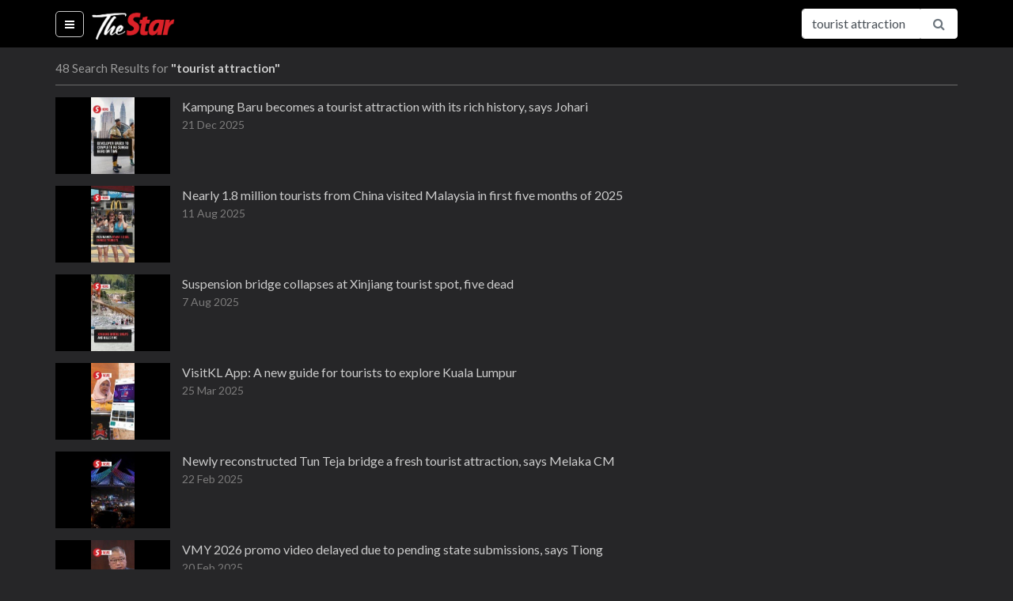

--- FILE ---
content_type: text/html; charset=utf-8
request_url: https://thestartv.com/search?q=tourist%20attraction
body_size: 9145
content:
<!DOCTYPE html><html lang="en" prefix="og: http://ogp.me/ns#"><head> <meta charset="utf-8"> <meta name="viewport" content="width=device-width, initial-scale=1, shrink-to-fit=no"> <meta http-equiv="X-UA-Compatible" content="IE=edge"> <meta http-equiv="Content-Type" content="text/html; charset=utf-8"/> <title>TheStarTV.com - Videos on Malaysia and Asean news, business, lifestyle, entertainment</title> <meta name="description" content="Watch all the latest videos of news, business, lifestyle and entertainment from Malaysia and the ASEAN region on TheStarTV.com"/>  <link rel="canonical" href="https://www.thestartv.com/search" />   <meta property="og:locale" content="en_US" /><meta property="og:type" content="website" /><meta property="fb:app_id" content="956308324458695" /><meta property="og:title" content="TheStarTV.com - Videos on Malaysia and Asean news, business, lifestyle, entertainment" /><meta property="og:description" content="Watch all the latest videos of news, business, lifestyle and entertainment from Malaysia and the ASEAN region on TheStarTV.com" /><meta property="og:url" content="https://www.thestartv.com/search?q=tourist%20attraction" /><meta property="og:site_name" content="TheStarTV.com" /> <meta property="og:image" content="https://www.thestartv.com/assets/images/startv-logo.png" /> <meta name="twitter:card" content="summary"/><meta name="twitter:description" content="Watch all the latest videos of news, business, lifestyle and entertainment from Malaysia and the ASEAN region on TheStarTV.com"/><meta name="twitter:title" content="TheStarTV.com - Videos on Malaysia and Asean news, business, lifestyle, entertainment"/> <meta name="twitter:image" content="https://www.thestartv.com/assets/images/startv-logo.png"/>   <link rel="shortcut icon" type="image/x-icon" href="https://cdn.thestar.com.my/Themes/img/favicon.ico" /> <base href="/" /> <link href="https://fonts.googleapis.com/css?family=Lato:400,700,900" rel="stylesheet"> <link rel="stylesheet" href="https://cdnjs.cloudflare.com/ajax/libs/font-awesome/4.7.0/css/font-awesome.min.css"> <link rel="stylesheet" href="https://cdnjs.cloudflare.com/ajax/libs/animate.css/3.5.2/animate.min.css"> <link rel="stylesheet" href="https://cdnjs.cloudflare.com/ajax/libs/malihu-custom-scrollbar-plugin/3.1.5/jquery.mCustomScrollbar.min.css">  <link rel="stylesheet" class="removeablestylesheet" href="assets/css/styleb.css?v=15">  <link rel="stylesheet" type="text/css" href="https://fonts.googleapis.com/css?family=Lato:300,300i,400,400i,700,700i,900,900i&display=swap" /> <script src="https://ajax.googleapis.com/ajax/libs/jquery/3.5.1/jquery.min.js"></script> <style>#dmVideoContent{position:absolute;left:0px;top:0px;overflow:hidden;}</style> <link rel="stylesheet" href="https://cdn.thestar.com.my/Themes/css/stylec.min.css"></head><body class=""><!-- Google Tag Manager (noscript) --><noscript> <iframe src="https://www.googletagmanager.com/ns.html?id=GTM-TXZ5T57" height="0" width="0" style="display:none;visibility:hidden"></iframe></noscript><!-- End Google Tag Manager (noscript) --><nav class="navbar fixed-top navbar-expand navbar-light bg-light close-search"> <div class="container" style=""> <ul class="navbar-nav mr-auto"> <li class="nav-item menu-options active"> <a class="nav-link bar-menu" href="#" id="showHideMenu"> <i class="fa fa-bars fa-fw"></i> <span class="sr-only">(current)</span> </a> </li> </ul> <a class="navbar-brand" href="/">  <img src=assets/images/startv-logo.png alt="TheStarTV logo" width="105" height="60">  </a> <button class="navbar-toggler" type="button" data-toggle="collapse" data-target="#navbarSupportedContent" aria-controls="navbarSupportedContent" aria-expanded="false" aria-label="Toggle navigation"> <span class="navbar-toggler-icon"></span> </button> <div class="collapse navbar-collapse" id="navbarSupportedContent"><div id="live-navbar" class="live-navbar"> </div> <i class="fa fa-search fa-fw search-button white-theme" id="search-button"></i> <form class="form-inline my-2 my-lg-0 search-form" action="/search"> <div class="input-group nav-btn"> <input type="text" name="q" class="form-control animated search-field" value="tourist attraction" placeholder="Search for..." aria-label="Search for..."> <span class="input-group-btn"> <button class="btn btn-outline-secondary pointer" type="submit"><i class="fa fa-search fa-fw"></i></button> <button class="btn btn-outline-secondary pointer" type="button" id="openCloseSearch"><i class="fa fa-search fa-fw"></i></button> <!--<button class="btn btn-outline-secondary pointer" type="button"><i class="fa fa-facebook fa-fw text-info"></i></button>--> </span> </div> </form> </div> </div></nav><div id="searchbar-drop" class="searchbar-drop"> <div class="container"> <form action="/search"> <div class="input-group"> <input type="text" name="q" class="form-control" value="tourist attraction" placeholder="Search for..." aria-label="Search for..." aria-describedby="basic-addon2"> <div class="input-group-append"> <button class="btn" type="submit">Search</button> </div> </div> </form> </div></div><div class="container menu"> <div class="menu-container invisible animated" id="theMenu"> <nav class="nav flex-column"> <a class="nav-link" href="/">Home</a>  <a class="nav-link" href="c/news"> News </a>  <a class="nav-link" href="c/business"> Business </a>  <a class="nav-link" href="c/asean"> Asean+ </a>  <a class="nav-link" href="c/lifestyle"> Lifestyle </a>  <a class="nav-link" href="c/sport"> Sport </a>  <a class="nav-link" href="c/esg"> ESG </a> <!--<a class="nav-link" href="/ge14nomination">GE14 Nomination Day</a>--> <a class="nav-link disabled" href="#">Programmes</a>  <a class="nav-link" href="p/star-golden-hearts-award-2025"> 	Star Golden Hearts Award 2025 </a>  <a class="nav-link" href="p/budget-2026"> Budget 2026 </a>  <a class="nav-link" href="p/budget-2025"> Budget 2025 </a>  <a class="nav-link" href="p/life-the-city"> Life & The City </a>  <a class="nav-link" href="p/retro-recipes"> Retro Recipes  </a>  <a class="nav-link" href="p/putting-dr-g-on-the-spot"> Putting Dr G On The Spot </a>  <a class="nav-link" href="p/do-you-know"> Do You Know? </a>  <a class="nav-link disabled" href="#">Themes</a> <a class="nav-link changeTheme" href="#" data-theme="white" data-version="undefined"> <i class="fa fa-square fa-fw clr-white"></i> White </a> <a class="nav-link changeTheme" href="#" data-theme="black" data-version="undefined"> <i class="fa fa-square fa-fw clr-black"></i> Black </a> </nav> </div></div><div class="container content"> <div class="search-results">  <div> 48 Search Results for <span class="search-keyword">"tourist attraction"</span> </div> <div>   <a href="v/kampung-baru-becomes-a-tourist-attraction-with-its-rich-history-says-johari" class="color1"> <div class="video-container"> <div class="video-thumbnail"> <img src="https://media.thestartv.com/thumbnails/6947b17c3fbc3_th.jpg"/> </div> <div class="video-detail"> <div class="video-title"> Kampung Baru becomes a tourist attraction with its rich history, says Johari </div> <div class="video-date"> 21 Dec 2025 </div> </div><!--list-details--></div><!--listing--> </a>    <a href="v/nearly-1-8-million-tourists-from-china-visited-malaysia-in-first-five-months-of-2025" class="color1"> <div class="video-container"> <div class="video-thumbnail"> <img src="https://media.thestartv.com/thumbnails/6899b23eda2f2_th.jpg"/> </div> <div class="video-detail"> <div class="video-title"> Nearly 1.8 million tourists from China visited Malaysia in first five months of 2025 </div> <div class="video-date"> 11 Aug 2025 </div> </div><!--list-details--></div><!--listing--> </a>    <a href="v/suspension-bridge-collapses-at-xinjiang-tourist-spot-five-dead" class="color1"> <div class="video-container"> <div class="video-thumbnail"> <img src="https://media.thestartv.com/thumbnails/6894600f7a167_th.jpg"/> </div> <div class="video-detail"> <div class="video-title"> Suspension bridge collapses at Xinjiang tourist spot, five dead </div> <div class="video-date"> 7 Aug 2025 </div> </div><!--list-details--></div><!--listing--> </a>    <a href="v/visitkl-app-a-new-guide-for-tourists-to-explore-kuala-lumpur" class="color1"> <div class="video-container"> <div class="video-thumbnail"> <img src="https://media.thestartv.com/thumbnails/67e26ce240887_th.jpg"/> </div> <div class="video-detail"> <div class="video-title"> VisitKL App: A new guide for tourists to explore Kuala Lumpur </div> <div class="video-date"> 25 Mar 2025 </div> </div><!--list-details--></div><!--listing--> </a>    <a href="v/newly-reconstructed-tun-teja-bridge-a-fresh-tourist-attraction-says-melaka-cm" class="color1"> <div class="video-container"> <div class="video-thumbnail"> <img src="https://media.thestartv.com/thumbnails/67b986b2bec5f_th.jpg"/> </div> <div class="video-detail"> <div class="video-title"> Newly reconstructed Tun Teja bridge a fresh tourist attraction, says Melaka CM </div> <div class="video-date"> 22 Feb 2025 </div> </div><!--list-details--></div><!--listing--> </a>    <a href="v/vmy-2026-promo-video-delayed-due-to-pending-state-submissions-says-tiong" class="color1"> <div class="video-container"> <div class="video-thumbnail"> <img src="https://media.thestartv.com/thumbnails/67b738d752566_th.jpg"/> </div> <div class="video-detail"> <div class="video-title"> VMY 2026 promo video delayed due to pending state submissions, says Tiong </div> <div class="video-date"> 20 Feb 2025 </div> </div><!--list-details--></div><!--listing--> </a>    <a href="v/selangor-budget-2025-entertainment-duty-reduction-policy-continues-says-mb" class="color1"> <div class="video-container"> <div class="video-thumbnail"> <img src="https://media.thestartv.com/thumbnails/67376a86385dd_th.jpg"/> </div> <div class="video-detail"> <div class="video-title"> Selangor Budget 2025: Entertainment duty reduction policy continues, says MB </div> <div class="video-date"> 15 Nov 2024 </div> </div><!--list-details--></div><!--listing--> </a>    <a href="v/dbkl-urged-to-check-drainage-sewerage-systems-after-masjid-india-sidewalk-collapse" class="color1"> <div class="video-container"> <div class="video-thumbnail"> <img src="https://media.thestartv.com/thumbnails/66c8714bbae89_th.jpg"/> </div> <div class="video-detail"> <div class="video-title"> DBKL urged to check drainage, sewerage systems after Masjid India sidewalk collapse </div> <div class="video-date"> 23 Aug 2024 </div> </div><!--list-details--></div><!--listing--> </a>    <a href="v/santorini-inspired-attraction-in-cameron-highlands-demolished-for-lack-of-approval" class="color1"> <div class="video-container"> <div class="video-thumbnail"> <img src="https://media.thestartv.com/thumbnails/66b1e864a4659_th.jpg"/> </div> <div class="video-detail"> <div class="video-title"> Santorini-inspired attraction in Cameron Highlands demolished for lack of approval </div> <div class="video-date"> 6 Aug 2024 </div> </div><!--list-details--></div><!--listing--> </a>    <a href="v/kl-forest-eco-park-has-potential-to-become-tourist-attraction-says-nik-nazmi" class="color1"> <div class="video-container"> <div class="video-thumbnail"> <img src="https://media.thestartv.com/thumbnails/6649a759e3363_th.jpg"/> </div> <div class="video-detail"> <div class="video-title"> KL Forest Eco Park has potential to become tourist attraction, says Nik Nazmi </div> <div class="video-date"> 19 May 2024 </div> </div><!--list-details--></div><!--listing--> </a>    <a href="v/spring-festival-festive-mood-in-full-swing-in-shanghai" class="color1"> <div class="video-container"> <div class="video-thumbnail"> <img src="https://media.thestartv.com/thumbnails/65b088068630b_th.jpg"/> </div> <div class="video-detail"> <div class="video-title"> Spring Festival festive mood in full swing in Shanghai </div> <div class="video-date"> 24 Jan 2024 </div> </div><!--list-details--></div><!--listing--> </a>    <a href="v/agricommunity-urged-to-develop-agrotourism-and-biomass-industry" class="color1"> <div class="video-container"> <div class="video-thumbnail"> <img src="https://media.thestartv.com/thumbnails/656f2ee6d96f1_th.jpg"/> </div> <div class="video-detail"> <div class="video-title"> Agricommunity urged to develop agrotourism and biomass industry </div> <div class="video-date"> 5 Dec 2023 </div> </div><!--list-details--></div><!--listing--> </a>    <a href="v/vietnam-news-bird-sanctuary-in-vietnam-s-southernmost-sky" class="color1"> <div class="video-container"> <div class="video-thumbnail"> <img src="https://media.thestartv.com/thumbnails/6522cafa2a8ec_th.jpg"/> </div> <div class="video-detail"> <div class="video-title"> Vietnam News | Bird sanctuary in Vietnam's southernmost sky </div> <div class="video-date"> 8 Oct 2023 </div> </div><!--list-details--></div><!--listing--> </a>    <a href="v/innovation-brings-new-life-to-century-old-factory-in-tianjin" class="color1"> <div class="video-container"> <div class="video-thumbnail"> <img src="https://media.thestartv.com/thumbnails/64ccf1d79bd02_th.jpg"/> </div> <div class="video-detail"> <div class="video-title"> Innovation brings new life to century-old factory in Tianjin </div> <div class="video-date"> 4 Aug 2023 </div> </div><!--list-details--></div><!--listing--> </a>    <a href="v/shanghai-s-yu-garden-filled-with-chinese-new-year-festive-air" class="color1"> <div class="video-container"> <div class="video-thumbnail"> <img src="https://media.thestartv.com/thumbnails/63c950bb14600_th.jpg"/> </div> <div class="video-detail"> <div class="video-title"> Shanghai’s Yu Garden filled with Chinese New Year festive air </div> <div class="video-date"> 19 Jan 2023 </div> </div><!--list-details--></div><!--listing--> </a>    <a href="v/impact-of-waste-traps-on-marine-life-must-be-studied" class="color1"> <div class="video-container"> <div class="video-thumbnail"> <img src="https://media.thestartv.com/thumbnails/62c683e5a2779_th.jpg"/> </div> <div class="video-detail"> <div class="video-title"> 'Impact of waste traps on marine life must be studied' </div> <div class="video-date"> 7 Jul 2022 </div> </div><!--list-details--></div><!--listing--> </a>    <a href="v/villagers-bemoan-bad-upkeep-of-ulu-slim-hot-springs" class="color1"> <div class="video-container"> <div class="video-thumbnail"> <img src="https://media.thestartv.com/thumbnails/62c13161d7198_th.jpg"/> </div> <div class="video-detail"> <div class="video-title"> Villagers bemoan bad upkeep of Ulu Slim hot springs </div> <div class="video-date"> 3 Jul 2022 </div> </div><!--list-details--></div><!--listing--> </a>    <a href="v/shanghai-beefs-up-safety-measures-as-typhoon-chanthu-hovers-nearby" class="color1"> <div class="video-container"> <div class="video-thumbnail"> <img src="https://media.thestartv.com/thumbnails/6140a8fdb2a70_th.jpg"/> </div> <div class="video-detail"> <div class="video-title"> Shanghai beefs up safety measures as Typhoon Chanthu hovers nearby </div> <div class="video-date"> 14 Sep 2021 </div> </div><!--list-details--></div><!--listing--> </a>    <a href="v/china-daily-cool-treats-from-yibulayimu" class="color1"> <div class="video-container"> <div class="video-thumbnail"> <img src="https://media.thestartv.com/thumbnails/612b5a4866cbb_th.jpg"/> </div> <div class="video-detail"> <div class="video-title"> China Daily | Cool treats from Yibulayimu </div> <div class="video-date"> 29 Aug 2021 </div> </div><!--list-details--></div><!--listing--> </a>    <a href="v/sarawak-cultural-village-preparing-to-reopen-once-state-fully-transitions-to-phase-3-of-nrp" class="color1"> <div class="video-container"> <div class="video-thumbnail"> <img src="https://media.thestartv.com/thumbnails/610f9dc5d7088_th.jpg"/> </div> <div class="video-detail"> <div class="video-title"> Sarawak Cultural Village preparing to reopen once state fully transitions to Phase 3 of NRP </div> <div class="video-date"> 8 Aug 2021 </div> </div><!--list-details--></div><!--listing--> </a>    <a href="v/yong-peng-to-get-its-own-vaccination-centre-close-to-tourist-attraction-says-dr-wee" class="color1"> <div class="video-container"> <div class="video-thumbnail"> <img src="https://media.thestartv.com/thumbnails/60eaef58b0050_th.jpg"/> </div> <div class="video-detail"> <div class="video-title"> Yong Peng to get its own vaccination centre close to tourist attraction, says Dr Wee </div> <div class="video-date"> 11 Jul 2021 </div> </div><!--list-details--></div><!--listing--> </a>    <a href="v/forever-marilyn-causes-a-stir-in-palm-springs" class="color1"> <div class="video-container"> <div class="video-thumbnail"> <img src="https://media.thestartv.com/thumbnails/60d568fd46195_th.jpg"/> </div> <div class="video-detail"> <div class="video-title"> ‘Forever Marilyn’ causes a stir in Palm Springs </div> <div class="video-date"> 25 Jun 2021 </div> </div><!--list-details--></div><!--listing--> </a>    <a href="v/how-has-yangzhou-stayed-a-top-tourist-destination-for-2-000-years" class="color1"> <div class="video-container"> <div class="video-thumbnail"> <img src="https://media.thestartv.com/thumbnails/607004e2376f8_th.jpg"/> </div> <div class="video-detail"> <div class="video-title"> How has Yangzhou stayed a top tourist destination for 2,000 years? </div> <div class="video-date"> 9 Apr 2021 </div> </div><!--list-details--></div><!--listing--> </a>    <a href="v/the-straits-times-are-singapore-s-attractions-too-touristy" class="color1"> <div class="video-container"> <div class="video-thumbnail"> <img src="https://media.thestartv.com/thumbnails/606db8c4cf6d0_th.jpg"/> </div> <div class="video-detail"> <div class="video-title"> The Straits Times | Are Singapore's attractions too touristy? </div> <div class="video-date"> 7 Apr 2021 </div> </div><!--list-details--></div><!--listing--> </a>    <a href="v/sanitisation-and-maintenance-work-being-carried-out-at-penang-hill-during-mco" class="color1"> <div class="video-container"> <div class="video-thumbnail"> <img src="https://media.thestartv.com/thumbnails/600035d04c6cc_th.jpg"/> </div> <div class="video-detail"> <div class="video-title"> Sanitisation and maintenance work being carried out at Penang Hill during MCO </div> <div class="video-date"> 14 Jan 2021 </div> </div><!--list-details--></div><!--listing--> </a>    <a href="v/ismail-sabri-announces-more-sop-leeway-for-sports-tourism-sectors" class="color1"> <div class="video-container"> <div class="video-thumbnail"> <img src="https://media.thestartv.com/thumbnails/5fdca902c94d5_th.jpg"/> </div> <div class="video-detail"> <div class="video-title"> Ismail Sabri announces more SOP leeway for sports, tourism sectors </div> <div class="video-date"> 18 Dec 2020 </div> </div><!--list-details--></div><!--listing--> </a>    <a href="v/govt-to-discuss-travel-related-issues-with-tourism-ministry-says-ismail-sabri" class="color1"> <div class="video-container"> <div class="video-thumbnail"> <img src="https://media.thestartv.com/thumbnails/5fcb77c481e5b_th.jpg"/> </div> <div class="video-detail"> <div class="video-title"> Govt to discuss travel related issues with Tourism Ministry, says Ismail Sabri </div> <div class="video-date"> 5 Dec 2020 </div> </div><!--list-details--></div><!--listing--> </a>    <a href="v/hold-your-breath" class="color1"> <div class="video-container"> <div class="video-thumbnail"> <img src="https://media.thestartv.com/thumbnails/5f5ee9cbd1b74_th.jpg"/> </div> <div class="video-detail"> <div class="video-title"> Hold your breath! </div> <div class="video-date"> 14 Sep 2020 </div> </div><!--list-details--></div><!--listing--> </a>    <a href="v/tourists-returning-to-wuhan-s-attractions" class="color1"> <div class="video-container"> <div class="video-thumbnail"> <img src="https://media.thestartv.com/thumbnails/5f525e88bfbdb_th.jpg"/> </div> <div class="video-detail"> <div class="video-title"> Tourists returning to Wuhan's attractions </div> <div class="video-date"> 4 Sep 2020 </div> </div><!--list-details--></div><!--listing--> </a>    <a href="v/tourist-sites-in-brazil-welcome-back-guests" class="color1"> <div class="video-container"> <div class="video-thumbnail"> <img src="https://media.thestartv.com/thumbnails/5f38a8d2b8808_th.jpg"/> </div> <div class="video-detail"> <div class="video-title"> Tourist sites in Brazil welcome back guests </div> <div class="video-date"> 16 Aug 2020 </div> </div><!--list-details--></div><!--listing--> </a>    <a href="v/covid-19-special-task-force-set-up-to-help-foreign-workers" class="color1"> <div class="video-container"> <div class="video-thumbnail"> <img src="https://media.thestartv.com/thumbnails/5ee60831b02a0_th.jpg"/> </div> <div class="video-detail"> <div class="video-title"> Covid-19: Special task force set up to help foreign workers </div> <div class="video-date"> 14 Jun 2020 </div> </div><!--list-details--></div><!--listing--> </a>    <a href="v/raya-holidays-in-kuala-lumpur" class="color1"> <div class="video-container"> <div class="video-thumbnail"> <img src="https://media.thestartv.com/thumbnails/5ecbb555335fc_th.jpg"/> </div> <div class="video-detail"> <div class="video-title"> Raya holidays in Kuala Lumpur </div> <div class="video-date"> 25 May 2020 </div> </div><!--list-details--></div><!--listing--> </a>    <a href="v/coronavirus-thean-hou-temple-gives-free-face-masks-to-visitors" class="color1"> <div class="video-container"> <div class="video-thumbnail"> <img src="https://media.thestartv.com/thumbnails/5e354a7068153_th.jpg"/> </div> <div class="video-detail"> <div class="video-title"> Coronavirus: Thean Hou temple gives free face masks to visitors </div> <div class="video-date"> 1 Feb 2020 </div> </div><!--list-details--></div><!--listing--> </a>    <a href="v/dr-m-closing-mosques-and-tourist-sites-is-not-government-policy" class="color1"> <div class="video-container"> <div class="video-thumbnail"> <img src="https://media.thestartv.com/thumbnails/5e3135f3e8bae_th.jpg"/> </div> <div class="video-detail"> <div class="video-title"> Dr M: Closing mosques and tourist sites is not government policy </div> <div class="video-date"> 29 Jan 2020 </div> </div><!--list-details--></div><!--listing--> </a>    <a href="v/vm-2020-unlikely-to-be-affected-says-mohamaddin" class="color1"> <div class="video-container"> <div class="video-thumbnail"> <img src="https://media.thestartv.com/thumbnails/5e3037c215457_th.jpg"/> </div> <div class="video-detail"> <div class="video-title"> VM2020 unlikely to be affected, says Mohamaddin </div> <div class="video-date"> 28 Jan 2020 </div> </div><!--list-details--></div><!--listing--> </a>    <a href="v/thai-tiger-temple-blames-government-for-deaths-of-rescued-tigers" class="color1"> <div class="video-container"> <div class="video-thumbnail"> <img src="https://media.thestartv.com/thumbnails/5d7f8b22aea6f_th.jpg"/> </div> <div class="video-detail"> <div class="video-title"> Thai 'Tiger Temple' blames government for deaths of rescued tigers </div> <div class="video-date"> 16 Sep 2019 </div> </div><!--list-details--></div><!--listing--> </a>    <a href="v/body-of-tour-guide-recovered-from-mulu-cave" class="color1"> <div class="video-container"> <div class="video-thumbnail"> <img src="https://media.thestartv.com/thumbnails/5d2c3fd20f91e_th.jpg"/> </div> <div class="video-detail"> <div class="video-title"> Body of tour guide recovered from Mulu cave </div> <div class="video-date"> 15 Jul 2019 </div> </div><!--list-details--></div><!--listing--> </a>    <a href="v/from-an-idle-land-into-a-diy-playground" class="color1"> <div class="video-container"> <div class="video-thumbnail"> <img src="https://media.thestartv.com/thumbnails/5c72ad889ee3d_th.jpg"/> </div> <div class="video-detail"> <div class="video-title"> From an idle land into a DIY playground </div> <div class="video-date"> 24 Feb 2019 </div> </div><!--list-details--></div><!--listing--> </a>    <a href="v/meet-kuching-s-latest-dancing-attraction" class="color1"> <div class="video-container"> <div class="video-thumbnail"> <img src="https://media.thestartv.com/thumbnails/5bc47569771d1_th.jpg"/> </div> <div class="video-detail"> <div class="video-title"> Meet Kuching’s latest “dancing” attraction </div> <div class="video-date"> 15 Oct 2018 </div> </div><!--list-details--></div><!--listing--> </a>    <a href="v/park-owner-to-host-naming-contest-for-newborn-giraffe" class="color1"> <div class="video-container"> <div class="video-thumbnail"> <img src="https://media.thestartv.com/thumbnails/5a6f0df18ffea_th.jpg"/> </div> <div class="video-detail"> <div class="video-title"> Park owner to host naming contest for newborn giraffe </div> <div class="video-date"> 29 Jan 2018 </div> </div><!--list-details--></div><!--listing--> </a>    <a href="v/asean-scoop-new-mountaintop-attraction-open-in-southern-thailand" class="color1"> <div class="video-container"> <div class="video-thumbnail"> <img src="https://media.thestartv.com/thumbnails/5a44c7aeec890_th.jpg"/> </div> <div class="video-detail"> <div class="video-title"> Asean Scoop: New mountaintop attraction open in southern Thailand </div> <div class="video-date"> 28 Dec 2017 </div> </div><!--list-details--></div><!--listing--> </a>    <a href="v/sisaket-s-hilltop-resort-a-hit-destination-among-cambodian-tourists" class="color1"> <div class="video-container"> <div class="video-thumbnail"> <img src="https://media.thestartv.com/thumbnails/59eef8e0ec60f_th.jpg"/> </div> <div class="video-detail"> <div class="video-title"> Sisaket's hilltop resort a hit destination among Cambodian tourists </div> <div class="video-date"> 24 Oct 2017 </div> </div><!--list-details--></div><!--listing--> </a>    <a href="v/khon-kaen-s-old-railway-station-transformed-into-a-heritage-building" class="color1"> <div class="video-container"> <div class="video-thumbnail"> <img src="https://media.thestartv.com/thumbnails/59cb71f4d5019_th.jpg"/> </div> <div class="video-detail"> <div class="video-title"> Khon Kaen's old railway station transformed into a heritage building </div> <div class="video-date"> 27 Sep 2017 </div> </div><!--list-details--></div><!--listing--> </a>    <a href="v/earthquake-wrecks-beauty-of-jiuzhaigou" class="color1"> <div class="video-container"> <div class="video-thumbnail"> <img src="https://media.thestartv.com/thumbnails/59b2561e7621a_th.jpg"/> </div> <div class="video-detail"> <div class="video-title"> Earthquake wrecks beauty of Jiuzhaigou </div> <div class="video-date"> 11 Aug 2017 </div> </div><!--list-details--></div><!--listing--> </a>    <a href="v/trang-s-latest-tourist-attraction" class="color1"> <div class="video-container"> <div class="video-thumbnail"> <img src="https://media.thestartv.com/thumbnails/59c40b5e74ad7_th.jpg"/> </div> <div class="video-detail"> <div class="video-title"> Trang’s latest tourist attraction </div> <div class="video-date"> 11 May 2017 </div> </div><!--list-details--></div><!--listing--> </a>    <a href="v/freshwater-pond-lures-visitors-with-its-clear-pristine-waters" class="color1"> <div class="video-container"> <div class="video-thumbnail"> <img src="https://media.thestartv.com/thumbnails/59c0c528741e7_th.jpg"/> </div> <div class="video-detail"> <div class="video-title"> Freshwater pond lures visitors with its clear, pristine waters </div> <div class="video-date"> 28 Mar 2017 </div> </div><!--list-details--></div><!--listing--> </a>    <a href="v/java-s-batu-city-is-the-island-s-main-tourist-attraction" class="color1"> <div class="video-container"> <div class="video-thumbnail"> <img src="https://media.thestartv.com/thumbnails/59c41d7a639d2_th.jpg"/> </div> <div class="video-detail"> <div class="video-title"> Java's Batu City is the island's main tourist attraction </div> <div class="video-date"> 11 Apr 2016 </div> </div><!--list-details--></div><!--listing--> </a>    <a href="v/ilocos-norte-s-pristine-beaches-and-white-sands-is-the-place-you-must-go-when-visiting-the-philippines" class="color1"> <div class="video-container"> <div class="video-thumbnail"> <img src="https://media.thestartv.com/thumbnails/59c41e5387234_th.jpg"/> </div> <div class="video-detail"> <div class="video-title"> Ilocos Norte's pristine beaches and white sands is the place you must go when visiting the Philippines </div> <div class="video-date"> 6 Apr 2016 </div> </div><!--list-details--></div><!--listing--> </a>   </div>  <footer> <div class="footer-logo">  <img src="assets/images/startv-logo-footer.png" alt="TheStarTV logo">  </div> <div class="links"> <nav class="nav"> <a class="nav-link" href="/about">About</a> <a class="nav-link" href="/contactus">Contact</a> <a class="nav-link" href="http://www.thestar.com.my/terms/">Terms</a> <a class="nav-link" href="http://www.thestar.com.my/privacy/">Privacy Policy</a> <a class="nav-link" href="https://www.facebook.com/TheStarTVdotcom/">Facebook</a> </nav> <div class="copyright-text"> Copyright &copy; 1995-2026 Star Media Group Berhad [197101000523 (10894-D)] </div> </div></footer> </div></div><script async> var AUTOPLAY = '1'; var AUTOPLAYLOAD = '1'; var HTMLPUSH = '0'; var WSPORT = parseInt('NaN');</script><!-- Optional JavaScript --><script src="https://cdnjs.cloudflare.com/ajax/libs/jquery/3.2.1/jquery.min.js" crossorigin="anonymous"></script><script src="https://cdnjs.cloudflare.com/ajax/libs/popper.js/1.11.0/umd/popper.min.js" crossorigin="anonymous"></script><script src="https://cdnjs.cloudflare.com/ajax/libs/twitter-bootstrap/4.0.0-beta/js/bootstrap.min.js" crossorigin="anonymous"></script><script src="https://cdnjs.cloudflare.com/ajax/libs/malihu-custom-scrollbar-plugin/3.1.5/jquery.mCustomScrollbar.min.js" crossorigin="anonymous"></script><script src="https://cdnjs.cloudflare.com/ajax/libs/js-cookie/2.1.4/js.cookie.min.js" crossorigin="anonymous"></script><!--<script src="https://cdnjs.cloudflare.com/ajax/libs/reconnecting-websocket/1.0.0/reconnecting-websocket.min.js" crossorigin="anonymous"></script>--><!--<script src="https://cdnjs.cloudflare.com/ajax/libs/chance/1.0.12/chance.min.js" crossorigin="anonymous"></script>--><!--<script src="https://www.youtube.com/iframe_api"></script>--><script src="assets/js/main.js?v=15"></script><script src="https://cdn.thestar.com.my/GlobalBar/global-bar.min.js" type="text/javascript" charset="utf-8" tgflag="0" id="globalbar"></script><!-- Google Tag Manager --><script>(function (w, d, s, l, i) { w[ l ] = w[ l ] || []; w[ l ].push({ 'gtm.start': new Date().getTime(), event: 'gtm.js' }); var f = d.getElementsByTagName(s)[ 0 ], j = d.createElement(s), dl = l != 'dataLayer' ? '&l=' + l : ''; j.async = true; j.src = 'https://www.googletagmanager.com/gtm.js?id=' + i + dl; f.parentNode.insertBefore(j, f);})(window, document, 'script', 'dataLayer', 'GTM-TXZ5T57');</script><!-- End Google Tag Manager --><!-- Live page notification --><style> .big-thumb{ display:block !important; max-height:100% !important; } .big-thumb .video-description{ padding:12px 0 10px 0; } .navbar > .container .navbar-collapse > .live-navbar > div:first-child { color:#f6a623 !important; animation:none !important; } .navbar > .container .navbar-collapse > .live-navbar > div:last-child a { color:#f6a623 !important; font-weight:bold; }</style><script> $.getJSON('https://s3-ap-southeast-1.amazonaws.com/smgvms/ge14/ge14livefeed-wp.json', function(data) { $.each(data.livefeeds, function(k, v) { if (v.enabled == 'enabled') { $("#live-navbar").append( '<div>' + '<a href="' + v.feed + '">' + 'Live :' + '</a>' + '</div>' + '<div>' + '<a href="' + v.feed + '">' + v.title + '</a>' + '</div>'); $("#showLiveNotification").append( '<a href="' + v.feed + '">' + '<div class="video-container big-thumb">' + '<div class="video-thumbnail">' + '<img src="' + v.imagesrc + '" />' + '</div>' + '<div class="video-detail">' + '<div class="video-description">' + v.description + '</div>' + '</div>' + '</div>' + '</a>'); } });});</script><!-- Sharing code to replace<script type="text/javascript"> (function () { var s = document.createElement('script'); s.type = 'text/javascript'; s.async = true; s.src = ('https:' == document.location.protocol ? 'https://s' : 'http://i') + '.po.st/static/v4/post-widget.js#publisherKey=at95q9248m68gq2mq975'; var x = document.getElementsByTagName('script')[0]; x.parentNode.insertBefore(s, x); })();</script>--><!-- End Sharing code --><!--<script src='https://www.googletagservices.com/tag/js/gpt.js'></script>--><!--&lt;!&ndash; Audience KeyValues &ndash;&gt;--><!--<script src="https://ad.crwdcntrl.net/5/c=5593/pe=y/var=lotauds"></script>--><!--<script type="text/javascript">--> <!--var dartCCKey = "lotaudiences";--> <!--var dartCC = "";--> <!--if (typeof(lotauds) != 'undefined')--> <!--{--> <!--for (var cci = 0; cci < lotauds.Profile.Audiences.Audience.length; cci++)--> <!--{--> <!--if (cci > 0) dartCC += ",";--> <!--dartCC += lotauds.Profile.Audiences.Audience[cci].abbr;--> <!--}--> <!--}--><!--</script>--><!--<script>--> <!--googletag.cmd.push(function() {--> <!--googletag.defineSlot('/5808/17_startv_rect_atf', [300, 250], 'div-gpt-ad-1504858365851-0').addService(googletag.pubads());--> <!--googletag.pubads().setTargeting(dartCCKey, [dartCC]);--> <!--googletag.pubads().enableSingleRequest();--> <!--googletag.pubads().enableSyncRendering();--> <!--googletag.enableServices();--> <!--});--><!--</script>--></body></html>